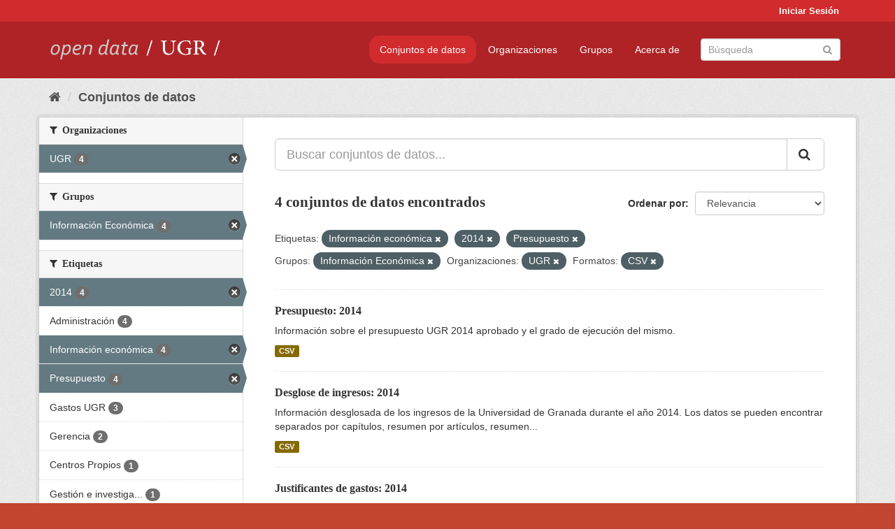

--- FILE ---
content_type: text/html; charset=utf-8
request_url: https://opendata.ugr.es/dataset/?tags=Informaci%C3%B3n+econ%C3%B3mica&tags=2014&tags=Presupuesto&groups=presupuestos&organization=universidad-granada&res_format=CSV
body_size: 7791
content:
<!DOCTYPE html>
<!--[if IE 9]> <html lang="es" class="ie9"> <![endif]-->
<!--[if gt IE 8]><!--> <html lang="es"> <!--<![endif]-->
  <head>
    <meta charset="utf-8" />
      <meta name="generator" content="ckan 2.9.5" />
      <meta name="viewport" content="width=device-width, initial-scale=1.0">
    <title>Conjunto de datos - OpenData UGR</title>

    
    
    <link rel="shortcut icon" href="/base/images/faviconUGR.ico" />
    
    
        <link rel="alternate" type="text/n3" href="https://opendata.ugr.es/catalog.n3"/>
        <link rel="alternate" type="text/ttl" href="https://opendata.ugr.es/catalog.ttl"/>
        <link rel="alternate" type="application/rdf+xml" href="https://opendata.ugr.es/catalog.xml"/>
        <link rel="alternate" type="application/ld+json" href="https://opendata.ugr.es/catalog.jsonld"/>
    

    
      
      
      
      
    

    
    



    
      
      
    

    
    <link href="/webassets/base/eb9793eb_red.css" rel="stylesheet"/>
<link href="/webassets/ckanext-harvest/c95a0af2_harvest_css.css" rel="stylesheet"/><style>
                .site-footer  {
  #background-color: #842f22;
background-color: #d12b2e;
}
.account-masthead {
background: #d12b2e;
}




.masthead {
background: #af2326;
}

.account-masthead .account ul li a{
  
  color: white;
}


/*
#Para la imagen de fondo
#.hero{
#background: url("https://p1.pxfuel.com/preview/401/157/184/alhambra-spain-granada-window.jpg");
#}
*/

/* --> BIUSCADOR DE INICIO */
.homepage .module-search .module-content {
background-color: #d12b2e;

}


.homepage .module-search .tags {
background-color: #af2326;

}



. main-navigation-toggle a:hover {
  font-size:20px;
}




#main-navigation-toggle a:active{

 background: #d12b2e;
}

#main-navigation-toggle a:hover {
  
  /* font-size: 150%; */
  background: #d12b2e;
  
}

.account-masthead .account ul li a:hover {
    
    background-color: #af2326;
    
}

/* lineas del menu de configuracion, ajustes, logout */
.account-masthead .account ul li {
  
  border-left: none;
  
}

.account-masthead .account ul .active {
  
  background-color: black;
}

masthead .navigation .nav-pills li a:hover, .masthead .navigation .nav-pills li a:focus, .masthead .navigation .nav-pills li.active a{
  
 background: #d12b2e;
  
}
    
.btn-primary {
  
  background: #4d4c4d;
  border-color: #4d4c4d;
}


/* Color rojo oscuro de la franja superior al footer */
.homepage div:nth-child(3){
  
  background-color:  #af2326;
}


/* Color del gris de fondo */
.hero{
  
  /*! background: 
    
    url("https://p1.pxfuel.com/preview/16/472/53/wall-stones-marble-texture.jpg"); */
    /*
    url("https://p1.pxfuel.com/preview/688/816/856/pattern-texture-grey-brick-wall-model.jpg") repeat repeat;
    */
  /*! background-size: contain; */

  background-color: #dddddd;
background-image: None;
  
}

.homepage .row1{

  background:
     url("../../base/images/logo-ugr-blanco-transparente-sin-letras-rotado.svg");
  
  background-size: 190%;
  overflow: scroll;
  resize: both;


  background-position-y: 400px;
  background-position-x: -800px
  

}


h1, h2, h3, h4 {

font-size: 21px;
/*font-style: italic;*/
font-family: initial;

}

/* Imagenes de dcat, sparql, y estadisticas */
.hero .container div a img{
  
  max-width: 70%;
  
  
}
   

.hero .container div p {
  
  display: inline-block; 
  max-width: 49%;
  
}

.hero .container div p:nth-child(2){
  
  
  display:inline
   
}

.hero .container div p:nth-child(3){
 
  display: inline;  
  
  
}

.hero .container div p:nth-child(5){
  
  
  float: right;
  margin-top: 7%;
}

.hero .container div p:nth-child(8){
  
  
 
  float: right;
  
}


.hero .container div p:nth-child(8) img{
  
 
  float: right;
  
}



.hero .container div p:nth-child(13){
  
  
  float: right;
  margin-top: 8%
}



.hero .container div p:nth-child(15){
  
  
display: inline;  
  
  
}

.hero .container .module-content div h2{
  
  background-color: #dddddd;
  text-align: center
  
}

.hero .container div h1{
  
  text-align: center;
  
}


/* Cajas redondeadas ---------------> */
.hero .container .col-md-6.col2 .module-content.box {
  
  height: 100%;
  width: 100%;
  margin-top: 10px;
  border-top-left-radius: 30px;
  border-top-right-radius: 30px;
  border-bottom-right-radius: 30px;
  border-bottom-left-radius: 30px;
  
}


.homepage .module-search, .homepage .module-search .module-content{
  
  border-top-left-radius: 30px;
  border-top-right-radius: 30px;
}

.homepage .module-search{
  margin-top: 10px;
}


.homepage.layout-2 .stats {
  
  border-bottom-left-radius: 30px;
  border-bottom-right-radius: 30px;

}

/* <------------- Cajas redondeadas*/


.hero .container .col-md-6.col2 ul {
  
  
  margin-bottom: 10%;
}


/*radio del li > a del navbar */
.nav-pills > li > a {
    border-radius: 15px;
}



/* Paginación de los datasets */

.pagination > li > a {
  
  color: black;
  padding: 6px 15px;
  border: none;
  
}

.pagination > li > a:hover {
  
  background-color: #dddddd;
  color: black;
  
  
}



.pagination > .active > a{
  
  background-color: #dddddd;
  color: black;
}





.pagination > li > a, .pagination > li > span {
    
    padding: 6px 15px;
  
}


.pagination > .active > a:hover  {
  
    z-index: 3;
    color: #fff;
    cursor: default;
    background-color: black ;
   
}

/*footer ----------------------------> */

.site-footer a{
  
  color: white;
  
}

.site-footer label {
    color: white;
}

.site-footer p {
  
  color: white;
}

/* marca ugr + LOGO */

.navbar-left{
  
  width: 40%;
  padding-top: 12px;
  
}

.navbar-left img {
  
  width: 55%;
  
  
}





/* condicion para dispositivos pequeños*/

@media (max-width:475px){
  
  .hero .container .module-content div h2{
  
    margin-top: 21%;
  
  }
  
  
  .hero .container div a img {
    max-width: 70%;
    margin-top: 20%;
}
  
 

}




@media (max-width: 1200px){
  
  .header-image.navbar-left {
    
    
   width: 22%;
   margin-top: 7px;
    
    
  }
  
  
  .header-image.navbar-left .logo img{
    
    width: 100%;
  }


  
}


@media (max-width: 766px){
  
  
  .main{
    background-color: #af2326
  }

  
  
}




      </style>
    
  </head>

  
  <body data-site-root="https://opendata.ugr.es/" data-locale-root="https://opendata.ugr.es/" >

    
    <div class="sr-only sr-only-focusable"><a href="#content">Ir al contenido</a></div>
  

  
     
<div class="account-masthead">
  <div class="container">
     
    <nav class="account not-authed" aria-label="Cuenta">
      <ul class="list-unstyled">
        
        <li><a href="/user/login">Iniciar Sesión</a></li>
         
      </ul>
    </nav>
     
  </div>
</div>

<header class="navbar navbar-static-top masthead">
    
  <div class="container">
    <div class="navbar-right">
      <button data-target="#main-navigation-toggle" data-toggle="collapse" class="navbar-toggle collapsed" type="button" aria-label="expand or collapse" aria-expanded="false">
        <span class="sr-only">Toggle navigation</span>
        <span class="fa fa-bars"></span>
      </button>
    </div>
    <hgroup class="header-image navbar-left">
       
      <a class="logo" href="/"><img src="/uploads/admin/2022-02-21-120002.678222marca-open-data-ugr.png" alt="OpenData UGR" title="OpenData UGR" /></a>
       
    </hgroup>

    <div class="collapse navbar-collapse" id="main-navigation-toggle">
      
      <nav class="section navigation">
        <ul class="nav nav-pills">
            
		<li class="active"><a href="/dataset/">Conjuntos de datos</a></li><li><a href="/organization/">Organizaciones</a></li><li><a href="/group/">Grupos</a></li><li><a href="/about">Acerca de</a></li>
	    
        </ul>
      </nav>
       
      <form class="section site-search simple-input" action="/dataset/" method="get">
        <div class="field">
          <label for="field-sitewide-search">Buscar conjuntos de datos</label>
          <input id="field-sitewide-search" type="text" class="form-control" name="q" placeholder="Búsqueda" aria-label="Buscar conjuntos de datos"/>
          <button class="btn-search" type="submit" aria-label="Enviar"><i class="fa fa-search"></i></button>
        </div>
      </form>
      
    </div>
  </div>
</header>

  
    <div class="main">
      <div id="content" class="container">
        
          
            <div class="flash-messages">
              
                
              
            </div>
          

          
            <div class="toolbar" role="navigation" aria-label="Miga de pan">
              
                
                  <ol class="breadcrumb">
                    
<li class="home"><a href="/" aria-label="Inicio"><i class="fa fa-home"></i><span> Inicio</span></a></li>
                    
  <li class="active"><a href="/dataset/">Conjuntos de datos</a></li>

                  </ol>
                
              
            </div>
          

          <div class="row wrapper">
            
            
            

            
              <aside class="secondary col-sm-3">
                
                
  <div class="filters">
    <div>
      
        

    
    
	
	    
	    
		<section class="module module-narrow module-shallow">
		    
			<h2 class="module-heading">
			    <i class="fa fa-filter"></i>
			    
			    Organizaciones
			</h2>
		    
		    
			
			    
				<nav aria-label="Organizaciones">
				    <ul class="list-unstyled nav nav-simple nav-facet">
					
					    
					    
					    
					    
					    <li class="nav-item active">
						<a href="/dataset/?tags=Informaci%C3%B3n+econ%C3%B3mica&amp;tags=2014&amp;tags=Presupuesto&amp;groups=presupuestos&amp;res_format=CSV" title="">
						    <span class="item-label">UGR</span>
						    <span class="hidden separator"> - </span>
						    <span class="item-count badge">4</span>
						</a>
					    </li>
					
				    </ul>
				</nav>

				<p class="module-footer">
				    
					
				    
				</p>
			    
			
		    
		</section>
	    
	
    

      
        

    
    
	
	    
	    
		<section class="module module-narrow module-shallow">
		    
			<h2 class="module-heading">
			    <i class="fa fa-filter"></i>
			    
			    Grupos
			</h2>
		    
		    
			
			    
				<nav aria-label="Grupos">
				    <ul class="list-unstyled nav nav-simple nav-facet">
					
					    
					    
					    
					    
					    <li class="nav-item active">
						<a href="/dataset/?tags=Informaci%C3%B3n+econ%C3%B3mica&amp;tags=2014&amp;tags=Presupuesto&amp;organization=universidad-granada&amp;res_format=CSV" title="">
						    <span class="item-label">Información Económica</span>
						    <span class="hidden separator"> - </span>
						    <span class="item-count badge">4</span>
						</a>
					    </li>
					
				    </ul>
				</nav>

				<p class="module-footer">
				    
					
				    
				</p>
			    
			
		    
		</section>
	    
	
    

      
        

    
    
	
	    
	    
		<section class="module module-narrow module-shallow">
		    
			<h2 class="module-heading">
			    <i class="fa fa-filter"></i>
			    
			    Etiquetas
			</h2>
		    
		    
			
			    
				<nav aria-label="Etiquetas">
				    <ul class="list-unstyled nav nav-simple nav-facet">
					
					    
					    
					    
					    
					    <li class="nav-item active">
						<a href="/dataset/?tags=Informaci%C3%B3n+econ%C3%B3mica&amp;tags=Presupuesto&amp;groups=presupuestos&amp;organization=universidad-granada&amp;res_format=CSV" title="">
						    <span class="item-label">2014</span>
						    <span class="hidden separator"> - </span>
						    <span class="item-count badge">4</span>
						</a>
					    </li>
					
					    
					    
					    
					    
					    <li class="nav-item">
						<a href="/dataset/?tags=Informaci%C3%B3n+econ%C3%B3mica&amp;tags=2014&amp;tags=Presupuesto&amp;groups=presupuestos&amp;organization=universidad-granada&amp;res_format=CSV&amp;tags=Administraci%C3%B3n" title="">
						    <span class="item-label">Administración</span>
						    <span class="hidden separator"> - </span>
						    <span class="item-count badge">4</span>
						</a>
					    </li>
					
					    
					    
					    
					    
					    <li class="nav-item active">
						<a href="/dataset/?tags=2014&amp;tags=Presupuesto&amp;groups=presupuestos&amp;organization=universidad-granada&amp;res_format=CSV" title="">
						    <span class="item-label">Información económica</span>
						    <span class="hidden separator"> - </span>
						    <span class="item-count badge">4</span>
						</a>
					    </li>
					
					    
					    
					    
					    
					    <li class="nav-item active">
						<a href="/dataset/?tags=Informaci%C3%B3n+econ%C3%B3mica&amp;tags=2014&amp;groups=presupuestos&amp;organization=universidad-granada&amp;res_format=CSV" title="">
						    <span class="item-label">Presupuesto</span>
						    <span class="hidden separator"> - </span>
						    <span class="item-count badge">4</span>
						</a>
					    </li>
					
					    
					    
					    
					    
					    <li class="nav-item">
						<a href="/dataset/?tags=Informaci%C3%B3n+econ%C3%B3mica&amp;tags=2014&amp;tags=Presupuesto&amp;groups=presupuestos&amp;organization=universidad-granada&amp;res_format=CSV&amp;tags=Gastos+UGR" title="">
						    <span class="item-label">Gastos UGR</span>
						    <span class="hidden separator"> - </span>
						    <span class="item-count badge">3</span>
						</a>
					    </li>
					
					    
					    
					    
					    
					    <li class="nav-item">
						<a href="/dataset/?tags=Informaci%C3%B3n+econ%C3%B3mica&amp;tags=2014&amp;tags=Presupuesto&amp;groups=presupuestos&amp;organization=universidad-granada&amp;res_format=CSV&amp;tags=Gerencia" title="">
						    <span class="item-label">Gerencia</span>
						    <span class="hidden separator"> - </span>
						    <span class="item-count badge">2</span>
						</a>
					    </li>
					
					    
					    
					    
					    
					    <li class="nav-item">
						<a href="/dataset/?tags=Informaci%C3%B3n+econ%C3%B3mica&amp;tags=2014&amp;tags=Presupuesto&amp;groups=presupuestos&amp;organization=universidad-granada&amp;res_format=CSV&amp;tags=Centros+Propios" title="">
						    <span class="item-label">Centros Propios</span>
						    <span class="hidden separator"> - </span>
						    <span class="item-count badge">1</span>
						</a>
					    </li>
					
					    
					    
					    
					    
					    <li class="nav-item">
						<a href="/dataset/?tags=Informaci%C3%B3n+econ%C3%B3mica&amp;tags=2014&amp;tags=Presupuesto&amp;groups=presupuestos&amp;organization=universidad-granada&amp;res_format=CSV&amp;tags=Gesti%C3%B3n+e+investigaci%C3%B3n" title="Gestión e investigación">
						    <span class="item-label">Gestión e investiga...</span>
						    <span class="hidden separator"> - </span>
						    <span class="item-count badge">1</span>
						</a>
					    </li>
					
					    
					    
					    
					    
					    <li class="nav-item">
						<a href="/dataset/?tags=Informaci%C3%B3n+econ%C3%B3mica&amp;tags=2014&amp;tags=Presupuesto&amp;groups=presupuestos&amp;organization=universidad-granada&amp;res_format=CSV&amp;tags=Ingresos+UGR" title="">
						    <span class="item-label">Ingresos UGR</span>
						    <span class="hidden separator"> - </span>
						    <span class="item-count badge">1</span>
						</a>
					    </li>
					
				    </ul>
				</nav>

				<p class="module-footer">
				    
					
				    
				</p>
			    
			
		    
		</section>
	    
	
    

      
        

    
    
	
	    
	    
		<section class="module module-narrow module-shallow">
		    
			<h2 class="module-heading">
			    <i class="fa fa-filter"></i>
			    
			    Formatos
			</h2>
		    
		    
			
			    
				<nav aria-label="Formatos">
				    <ul class="list-unstyled nav nav-simple nav-facet">
					
					    
					    
					    
					    
					    <li class="nav-item active">
						<a href="/dataset/?tags=Informaci%C3%B3n+econ%C3%B3mica&amp;tags=2014&amp;tags=Presupuesto&amp;groups=presupuestos&amp;organization=universidad-granada" title="">
						    <span class="item-label">CSV</span>
						    <span class="hidden separator"> - </span>
						    <span class="item-count badge">4</span>
						</a>
					    </li>
					
				    </ul>
				</nav>

				<p class="module-footer">
				    
					
				    
				</p>
			    
			
		    
		</section>
	    
	
    

      
        

    
    
	
	    
	    
		<section class="module module-narrow module-shallow">
		    
			<h2 class="module-heading">
			    <i class="fa fa-filter"></i>
			    
			    Licencias
			</h2>
		    
		    
			
			    
				<nav aria-label="Licencias">
				    <ul class="list-unstyled nav nav-simple nav-facet">
					
					    
					    
					    
					    
					    <li class="nav-item">
						<a href="/dataset/?tags=Informaci%C3%B3n+econ%C3%B3mica&amp;tags=2014&amp;tags=Presupuesto&amp;groups=presupuestos&amp;organization=universidad-granada&amp;res_format=CSV&amp;license_id=odc-by" title="Open Data Commons Attribution License">
						    <span class="item-label">Open Data Commons A...</span>
						    <span class="hidden separator"> - </span>
						    <span class="item-count badge">4</span>
						</a>
					    </li>
					
				    </ul>
				</nav>

				<p class="module-footer">
				    
					
				    
				</p>
			    
			
		    
		</section>
	    
	
    

      
    </div>
    <a class="close no-text hide-filters"><i class="fa fa-times-circle"></i><span class="text">close</span></a>
  </div>

              </aside>
            

            
              <div class="primary col-sm-9 col-xs-12" role="main">
                
                
  <section class="module">
    <div class="module-content">
      
        
      
      
        
        
        







<form id="dataset-search-form" class="search-form" method="get" data-module="select-switch">

  
    <div class="input-group search-input-group">
      <input aria-label="Buscar conjuntos de datos..." id="field-giant-search" type="text" class="form-control input-lg" name="q" value="" autocomplete="off" placeholder="Buscar conjuntos de datos...">
      
      <span class="input-group-btn">
        <button class="btn btn-default btn-lg" type="submit" value="search" aria-label="Enviar">
          <i class="fa fa-search"></i>
        </button>
      </span>
      
    </div>
  

  
    <span>
  
  

  
  
  
  <input type="hidden" name="tags" value="Información económica" />
  
  
  
  
  
  <input type="hidden" name="tags" value="2014" />
  
  
  
  
  
  <input type="hidden" name="tags" value="Presupuesto" />
  
  
  
  
  
  <input type="hidden" name="groups" value="presupuestos" />
  
  
  
  
  
  <input type="hidden" name="organization" value="universidad-granada" />
  
  
  
  
  
  <input type="hidden" name="res_format" value="CSV" />
  
  
  
  </span>
  

  
    
      <div class="form-select form-group control-order-by">
        <label for="field-order-by">Ordenar por</label>
        <select id="field-order-by" name="sort" class="form-control">
          
            
              <option value="score desc, metadata_modified desc" selected="selected">Relevancia</option>
            
          
            
              <option value="title_string asc">Nombre Ascendente</option>
            
          
            
              <option value="title_string desc">Nombre Descendente</option>
            
          
            
              <option value="metadata_modified desc">Última modificación</option>
            
          
            
          
        </select>
        
        <button class="btn btn-default js-hide" type="submit">Ir</button>
        
      </div>
    
  

  
    
      <h1>

  
  
  
  

4 conjuntos de datos encontrados</h1>
    
  

  
    
      <p class="filter-list">
        
          
          <span class="facet">Etiquetas:</span>
          
            <span class="filtered pill">Información económica
              <a href="/dataset/?tags=2014&amp;tags=Presupuesto&amp;groups=presupuestos&amp;organization=universidad-granada&amp;res_format=CSV" class="remove" title="Quitar"><i class="fa fa-times"></i></a>
            </span>
          
            <span class="filtered pill">2014
              <a href="/dataset/?tags=Informaci%C3%B3n+econ%C3%B3mica&amp;tags=Presupuesto&amp;groups=presupuestos&amp;organization=universidad-granada&amp;res_format=CSV" class="remove" title="Quitar"><i class="fa fa-times"></i></a>
            </span>
          
            <span class="filtered pill">Presupuesto
              <a href="/dataset/?tags=Informaci%C3%B3n+econ%C3%B3mica&amp;tags=2014&amp;groups=presupuestos&amp;organization=universidad-granada&amp;res_format=CSV" class="remove" title="Quitar"><i class="fa fa-times"></i></a>
            </span>
          
        
          
          <span class="facet">Grupos:</span>
          
            <span class="filtered pill">Información Económica
              <a href="/dataset/?tags=Informaci%C3%B3n+econ%C3%B3mica&amp;tags=2014&amp;tags=Presupuesto&amp;organization=universidad-granada&amp;res_format=CSV" class="remove" title="Quitar"><i class="fa fa-times"></i></a>
            </span>
          
        
          
          <span class="facet">Organizaciones:</span>
          
            <span class="filtered pill">UGR
              <a href="/dataset/?tags=Informaci%C3%B3n+econ%C3%B3mica&amp;tags=2014&amp;tags=Presupuesto&amp;groups=presupuestos&amp;res_format=CSV" class="remove" title="Quitar"><i class="fa fa-times"></i></a>
            </span>
          
        
          
          <span class="facet">Formatos:</span>
          
            <span class="filtered pill">CSV
              <a href="/dataset/?tags=Informaci%C3%B3n+econ%C3%B3mica&amp;tags=2014&amp;tags=Presupuesto&amp;groups=presupuestos&amp;organization=universidad-granada" class="remove" title="Quitar"><i class="fa fa-times"></i></a>
            </span>
          
        
      </p>
      <a class="show-filters btn btn-default">Filtrar Resultados</a>
    
  

</form>




      
      
        

  
    <ul class="dataset-list list-unstyled">
    	
	      
	        






  <li class="dataset-item">
    
      <div class="dataset-content">
        
          <h2 class="dataset-heading">
            
              
            
            
		<a href="/dataset/presupuesto-2014">Presupuesto: 2014</a>
            
            
              
              
            
          </h2>
        
        
          
        
        
          
            <div>Información sobre el presupuesto UGR 2014 aprobado y el grado de ejecución del mismo. </div>
          
        
      </div>
      
        
          
            <ul class="dataset-resources list-unstyled">
              
                
                <li>
                  <a href="/dataset/presupuesto-2014" class="label label-default" data-format="csv">CSV</a>
                </li>
                
              
            </ul>
          
        
      
    
  </li>

	      
	        






  <li class="dataset-item">
    
      <div class="dataset-content">
        
          <h2 class="dataset-heading">
            
              
            
            
		<a href="/dataset/desglose-ingresos-2014">Desglose de ingresos: 2014</a>
            
            
              
              
            
          </h2>
        
        
          
        
        
          
            <div>Información desglosada de los ingresos de la Universidad de Granada durante el año 2014. Los datos se pueden encontrar separados por capítulos, resumen por artículos, resumen...</div>
          
        
      </div>
      
        
          
            <ul class="dataset-resources list-unstyled">
              
                
                <li>
                  <a href="/dataset/desglose-ingresos-2014" class="label label-default" data-format="csv">CSV</a>
                </li>
                
              
            </ul>
          
        
      
    
  </li>

	      
	        






  <li class="dataset-item">
    
      <div class="dataset-content">
        
          <h2 class="dataset-heading">
            
              
            
            
		<a href="/dataset/justificantes-gastos-2014">Justificantes de gastos: 2014</a>
            
            
              
              
            
          </h2>
        
        
          
        
        
          
            <div>Información relativa a las subvenciones y ayudas públicas concedidas con indicación de su importe, objetivo o finalidad y proveedores, según el título I, cap. II, artículo 8. 1....</div>
          
        
      </div>
      
        
          
            <ul class="dataset-resources list-unstyled">
              
                
                <li>
                  <a href="/dataset/justificantes-gastos-2014" class="label label-default" data-format="csv">CSV</a>
                </li>
                
              
            </ul>
          
        
      
    
  </li>

	      
	        






  <li class="dataset-item">
    
      <div class="dataset-content">
        
          <h2 class="dataset-heading">
            
              
            
            
		<a href="/dataset/desglose-gastos-2014">Desglose de gastos: 2014</a>
            
            
              
              
            
          </h2>
        
        
          
        
        
          
            <div>Información desglosada de los gastos de la Universidad de Granada durante el año 2014. 
Los datos se pueden encontrar separados por estado de gastos general, gastos de personal,...</div>
          
        
      </div>
      
        
          
            <ul class="dataset-resources list-unstyled">
              
                
                <li>
                  <a href="/dataset/desglose-gastos-2014" class="label label-default" data-format="csv">CSV</a>
                </li>
                
              
            </ul>
          
        
      
    
  </li>

	      
	    
    </ul>
  

      
    </div>

    
      
    
  </section>

  
    <section class="module">
      <div class="module-content">
        
          <small>
            
            
            
          Usted también puede acceder a este registro utilizando los <a href="/api/3">API</a> (ver <a href="http://docs.ckan.org/en/2.9/api/">API Docs</a>).
          </small>
        
      </div>
    </section>
  

              </div>
            
          </div>
        
      </div>
    </div>
  
    <footer class="site-footer">
  <div class="container">
    
    <div class="row">
      <div class="col-md-8 footer-links">
        
          <ul class="list-unstyled">
            
              <li><a href="/about">Acerca de OpenData UGR</a></li>
            
          </ul>
          <ul class="list-unstyled">
            
              
              <li><a href="http://docs.ckan.org/en/2.9/api/">API CKAN</a></li>
              <li><a href="http://www.ckan.org/">CKAN Association</a></li>
              <li><a href="http://www.opendefinition.org/okd/"><img src="/base/images/od_80x15_blue.png" alt="Open Data"></a></li>
            
          </ul>
        
      </div>
      <div class="col-md-4 attribution">
        
          <p><strong>Gestionado con </strong> <a class="hide-text ckan-footer-logo" href="http://ckan.org">CKAN</a></p>
        
        
          
<form class="form-inline form-select lang-select" action="/util/redirect" data-module="select-switch" method="POST">
  <label for="field-lang-select">Idioma</label>
  <select id="field-lang-select" name="url" data-module="autocomplete" data-module-dropdown-class="lang-dropdown" data-module-container-class="lang-container">
    
      <option value="/es/dataset/?tags=Informaci%C3%B3n+econ%C3%B3mica&amp;tags=2014&amp;tags=Presupuesto&amp;groups=presupuestos&amp;organization=universidad-granada&amp;res_format=CSV" selected="selected">
        español
      </option>
    
      <option value="/en/dataset/?tags=Informaci%C3%B3n+econ%C3%B3mica&amp;tags=2014&amp;tags=Presupuesto&amp;groups=presupuestos&amp;organization=universidad-granada&amp;res_format=CSV" >
        English
      </option>
    
      <option value="/pt_BR/dataset/?tags=Informaci%C3%B3n+econ%C3%B3mica&amp;tags=2014&amp;tags=Presupuesto&amp;groups=presupuestos&amp;organization=universidad-granada&amp;res_format=CSV" >
        português (Brasil)
      </option>
    
      <option value="/ja/dataset/?tags=Informaci%C3%B3n+econ%C3%B3mica&amp;tags=2014&amp;tags=Presupuesto&amp;groups=presupuestos&amp;organization=universidad-granada&amp;res_format=CSV" >
        日本語
      </option>
    
      <option value="/it/dataset/?tags=Informaci%C3%B3n+econ%C3%B3mica&amp;tags=2014&amp;tags=Presupuesto&amp;groups=presupuestos&amp;organization=universidad-granada&amp;res_format=CSV" >
        italiano
      </option>
    
      <option value="/cs_CZ/dataset/?tags=Informaci%C3%B3n+econ%C3%B3mica&amp;tags=2014&amp;tags=Presupuesto&amp;groups=presupuestos&amp;organization=universidad-granada&amp;res_format=CSV" >
        čeština (Česko)
      </option>
    
      <option value="/ca/dataset/?tags=Informaci%C3%B3n+econ%C3%B3mica&amp;tags=2014&amp;tags=Presupuesto&amp;groups=presupuestos&amp;organization=universidad-granada&amp;res_format=CSV" >
        català
      </option>
    
      <option value="/fr/dataset/?tags=Informaci%C3%B3n+econ%C3%B3mica&amp;tags=2014&amp;tags=Presupuesto&amp;groups=presupuestos&amp;organization=universidad-granada&amp;res_format=CSV" >
        français
      </option>
    
      <option value="/el/dataset/?tags=Informaci%C3%B3n+econ%C3%B3mica&amp;tags=2014&amp;tags=Presupuesto&amp;groups=presupuestos&amp;organization=universidad-granada&amp;res_format=CSV" >
        Ελληνικά
      </option>
    
      <option value="/sv/dataset/?tags=Informaci%C3%B3n+econ%C3%B3mica&amp;tags=2014&amp;tags=Presupuesto&amp;groups=presupuestos&amp;organization=universidad-granada&amp;res_format=CSV" >
        svenska
      </option>
    
      <option value="/sr/dataset/?tags=Informaci%C3%B3n+econ%C3%B3mica&amp;tags=2014&amp;tags=Presupuesto&amp;groups=presupuestos&amp;organization=universidad-granada&amp;res_format=CSV" >
        српски
      </option>
    
      <option value="/no/dataset/?tags=Informaci%C3%B3n+econ%C3%B3mica&amp;tags=2014&amp;tags=Presupuesto&amp;groups=presupuestos&amp;organization=universidad-granada&amp;res_format=CSV" >
        norsk bokmål (Norge)
      </option>
    
      <option value="/sk/dataset/?tags=Informaci%C3%B3n+econ%C3%B3mica&amp;tags=2014&amp;tags=Presupuesto&amp;groups=presupuestos&amp;organization=universidad-granada&amp;res_format=CSV" >
        slovenčina
      </option>
    
      <option value="/fi/dataset/?tags=Informaci%C3%B3n+econ%C3%B3mica&amp;tags=2014&amp;tags=Presupuesto&amp;groups=presupuestos&amp;organization=universidad-granada&amp;res_format=CSV" >
        suomi
      </option>
    
      <option value="/ru/dataset/?tags=Informaci%C3%B3n+econ%C3%B3mica&amp;tags=2014&amp;tags=Presupuesto&amp;groups=presupuestos&amp;organization=universidad-granada&amp;res_format=CSV" >
        русский
      </option>
    
      <option value="/de/dataset/?tags=Informaci%C3%B3n+econ%C3%B3mica&amp;tags=2014&amp;tags=Presupuesto&amp;groups=presupuestos&amp;organization=universidad-granada&amp;res_format=CSV" >
        Deutsch
      </option>
    
      <option value="/pl/dataset/?tags=Informaci%C3%B3n+econ%C3%B3mica&amp;tags=2014&amp;tags=Presupuesto&amp;groups=presupuestos&amp;organization=universidad-granada&amp;res_format=CSV" >
        polski
      </option>
    
      <option value="/nl/dataset/?tags=Informaci%C3%B3n+econ%C3%B3mica&amp;tags=2014&amp;tags=Presupuesto&amp;groups=presupuestos&amp;organization=universidad-granada&amp;res_format=CSV" >
        Nederlands
      </option>
    
      <option value="/bg/dataset/?tags=Informaci%C3%B3n+econ%C3%B3mica&amp;tags=2014&amp;tags=Presupuesto&amp;groups=presupuestos&amp;organization=universidad-granada&amp;res_format=CSV" >
        български
      </option>
    
      <option value="/ko_KR/dataset/?tags=Informaci%C3%B3n+econ%C3%B3mica&amp;tags=2014&amp;tags=Presupuesto&amp;groups=presupuestos&amp;organization=universidad-granada&amp;res_format=CSV" >
        한국어 (대한민국)
      </option>
    
      <option value="/hu/dataset/?tags=Informaci%C3%B3n+econ%C3%B3mica&amp;tags=2014&amp;tags=Presupuesto&amp;groups=presupuestos&amp;organization=universidad-granada&amp;res_format=CSV" >
        magyar
      </option>
    
      <option value="/sl/dataset/?tags=Informaci%C3%B3n+econ%C3%B3mica&amp;tags=2014&amp;tags=Presupuesto&amp;groups=presupuestos&amp;organization=universidad-granada&amp;res_format=CSV" >
        slovenščina
      </option>
    
      <option value="/lv/dataset/?tags=Informaci%C3%B3n+econ%C3%B3mica&amp;tags=2014&amp;tags=Presupuesto&amp;groups=presupuestos&amp;organization=universidad-granada&amp;res_format=CSV" >
        latviešu
      </option>
    
      <option value="/es_AR/dataset/?tags=Informaci%C3%B3n+econ%C3%B3mica&amp;tags=2014&amp;tags=Presupuesto&amp;groups=presupuestos&amp;organization=universidad-granada&amp;res_format=CSV" >
        español (Argentina)
      </option>
    
      <option value="/tl/dataset/?tags=Informaci%C3%B3n+econ%C3%B3mica&amp;tags=2014&amp;tags=Presupuesto&amp;groups=presupuestos&amp;organization=universidad-granada&amp;res_format=CSV" >
        Filipino (Pilipinas)
      </option>
    
      <option value="/mk/dataset/?tags=Informaci%C3%B3n+econ%C3%B3mica&amp;tags=2014&amp;tags=Presupuesto&amp;groups=presupuestos&amp;organization=universidad-granada&amp;res_format=CSV" >
        македонски
      </option>
    
      <option value="/fa_IR/dataset/?tags=Informaci%C3%B3n+econ%C3%B3mica&amp;tags=2014&amp;tags=Presupuesto&amp;groups=presupuestos&amp;organization=universidad-granada&amp;res_format=CSV" >
        فارسی (ایران)
      </option>
    
      <option value="/da_DK/dataset/?tags=Informaci%C3%B3n+econ%C3%B3mica&amp;tags=2014&amp;tags=Presupuesto&amp;groups=presupuestos&amp;organization=universidad-granada&amp;res_format=CSV" >
        dansk (Danmark)
      </option>
    
      <option value="/lt/dataset/?tags=Informaci%C3%B3n+econ%C3%B3mica&amp;tags=2014&amp;tags=Presupuesto&amp;groups=presupuestos&amp;organization=universidad-granada&amp;res_format=CSV" >
        lietuvių
      </option>
    
      <option value="/uk/dataset/?tags=Informaci%C3%B3n+econ%C3%B3mica&amp;tags=2014&amp;tags=Presupuesto&amp;groups=presupuestos&amp;organization=universidad-granada&amp;res_format=CSV" >
        українська
      </option>
    
      <option value="/is/dataset/?tags=Informaci%C3%B3n+econ%C3%B3mica&amp;tags=2014&amp;tags=Presupuesto&amp;groups=presupuestos&amp;organization=universidad-granada&amp;res_format=CSV" >
        íslenska
      </option>
    
      <option value="/sr_Latn/dataset/?tags=Informaci%C3%B3n+econ%C3%B3mica&amp;tags=2014&amp;tags=Presupuesto&amp;groups=presupuestos&amp;organization=universidad-granada&amp;res_format=CSV" >
        srpski (latinica)
      </option>
    
      <option value="/hr/dataset/?tags=Informaci%C3%B3n+econ%C3%B3mica&amp;tags=2014&amp;tags=Presupuesto&amp;groups=presupuestos&amp;organization=universidad-granada&amp;res_format=CSV" >
        hrvatski
      </option>
    
      <option value="/ne/dataset/?tags=Informaci%C3%B3n+econ%C3%B3mica&amp;tags=2014&amp;tags=Presupuesto&amp;groups=presupuestos&amp;organization=universidad-granada&amp;res_format=CSV" >
        नेपाली
      </option>
    
      <option value="/am/dataset/?tags=Informaci%C3%B3n+econ%C3%B3mica&amp;tags=2014&amp;tags=Presupuesto&amp;groups=presupuestos&amp;organization=universidad-granada&amp;res_format=CSV" >
        አማርኛ
      </option>
    
      <option value="/my_MM/dataset/?tags=Informaci%C3%B3n+econ%C3%B3mica&amp;tags=2014&amp;tags=Presupuesto&amp;groups=presupuestos&amp;organization=universidad-granada&amp;res_format=CSV" >
        မြန်မာ (မြန်မာ)
      </option>
    
      <option value="/th/dataset/?tags=Informaci%C3%B3n+econ%C3%B3mica&amp;tags=2014&amp;tags=Presupuesto&amp;groups=presupuestos&amp;organization=universidad-granada&amp;res_format=CSV" >
        ไทย
      </option>
    
      <option value="/he/dataset/?tags=Informaci%C3%B3n+econ%C3%B3mica&amp;tags=2014&amp;tags=Presupuesto&amp;groups=presupuestos&amp;organization=universidad-granada&amp;res_format=CSV" >
        עברית
      </option>
    
      <option value="/ar/dataset/?tags=Informaci%C3%B3n+econ%C3%B3mica&amp;tags=2014&amp;tags=Presupuesto&amp;groups=presupuestos&amp;organization=universidad-granada&amp;res_format=CSV" >
        العربية
      </option>
    
      <option value="/zh_Hant_TW/dataset/?tags=Informaci%C3%B3n+econ%C3%B3mica&amp;tags=2014&amp;tags=Presupuesto&amp;groups=presupuestos&amp;organization=universidad-granada&amp;res_format=CSV" >
        中文 (繁體, 台灣)
      </option>
    
      <option value="/zh_Hans_CN/dataset/?tags=Informaci%C3%B3n+econ%C3%B3mica&amp;tags=2014&amp;tags=Presupuesto&amp;groups=presupuestos&amp;organization=universidad-granada&amp;res_format=CSV" >
        中文 (简体, 中国)
      </option>
    
      <option value="/id/dataset/?tags=Informaci%C3%B3n+econ%C3%B3mica&amp;tags=2014&amp;tags=Presupuesto&amp;groups=presupuestos&amp;organization=universidad-granada&amp;res_format=CSV" >
        Indonesia
      </option>
    
      <option value="/en_AU/dataset/?tags=Informaci%C3%B3n+econ%C3%B3mica&amp;tags=2014&amp;tags=Presupuesto&amp;groups=presupuestos&amp;organization=universidad-granada&amp;res_format=CSV" >
        English (Australia)
      </option>
    
      <option value="/km/dataset/?tags=Informaci%C3%B3n+econ%C3%B3mica&amp;tags=2014&amp;tags=Presupuesto&amp;groups=presupuestos&amp;organization=universidad-granada&amp;res_format=CSV" >
        ខ្មែរ
      </option>
    
      <option value="/tr/dataset/?tags=Informaci%C3%B3n+econ%C3%B3mica&amp;tags=2014&amp;tags=Presupuesto&amp;groups=presupuestos&amp;organization=universidad-granada&amp;res_format=CSV" >
        Türkçe
      </option>
    
      <option value="/eu/dataset/?tags=Informaci%C3%B3n+econ%C3%B3mica&amp;tags=2014&amp;tags=Presupuesto&amp;groups=presupuestos&amp;organization=universidad-granada&amp;res_format=CSV" >
        euskara
      </option>
    
      <option value="/gl/dataset/?tags=Informaci%C3%B3n+econ%C3%B3mica&amp;tags=2014&amp;tags=Presupuesto&amp;groups=presupuestos&amp;organization=universidad-granada&amp;res_format=CSV" >
        galego
      </option>
    
      <option value="/vi/dataset/?tags=Informaci%C3%B3n+econ%C3%B3mica&amp;tags=2014&amp;tags=Presupuesto&amp;groups=presupuestos&amp;organization=universidad-granada&amp;res_format=CSV" >
        Tiếng Việt
      </option>
    
      <option value="/mn_MN/dataset/?tags=Informaci%C3%B3n+econ%C3%B3mica&amp;tags=2014&amp;tags=Presupuesto&amp;groups=presupuestos&amp;organization=universidad-granada&amp;res_format=CSV" >
        монгол (Монгол)
      </option>
    
      <option value="/pt_PT/dataset/?tags=Informaci%C3%B3n+econ%C3%B3mica&amp;tags=2014&amp;tags=Presupuesto&amp;groups=presupuestos&amp;organization=universidad-granada&amp;res_format=CSV" >
        português (Portugal)
      </option>
    
      <option value="/sq/dataset/?tags=Informaci%C3%B3n+econ%C3%B3mica&amp;tags=2014&amp;tags=Presupuesto&amp;groups=presupuestos&amp;organization=universidad-granada&amp;res_format=CSV" >
        shqip
      </option>
    
      <option value="/ro/dataset/?tags=Informaci%C3%B3n+econ%C3%B3mica&amp;tags=2014&amp;tags=Presupuesto&amp;groups=presupuestos&amp;organization=universidad-granada&amp;res_format=CSV" >
        română
      </option>
    
      <option value="/uk_UA/dataset/?tags=Informaci%C3%B3n+econ%C3%B3mica&amp;tags=2014&amp;tags=Presupuesto&amp;groups=presupuestos&amp;organization=universidad-granada&amp;res_format=CSV" >
        українська (Україна)
      </option>
    
  </select>
  <button class="btn btn-default js-hide" type="submit">Ir</button>
</form>
        
      </div>
    </div>
    
  </div>

  
    
  
</footer>
  
  
  
  
  
    

      

    
    
    <link href="/webassets/vendor/f3b8236b_select2.css" rel="stylesheet"/>
<link href="/webassets/vendor/0b01aef1_font-awesome.css" rel="stylesheet"/>
    <script src="/webassets/vendor/d8ae4bed_jquery.js" type="text/javascript"></script>
<script src="/webassets/vendor/fb6095a0_vendor.js" type="text/javascript"></script>
<script src="/webassets/vendor/580fa18d_bootstrap.js" type="text/javascript"></script>
<script src="/webassets/base/15a18f6c_main.js" type="text/javascript"></script>
<script src="/webassets/base/266988e1_ckan.js" type="text/javascript"></script>
  </body>
</html>